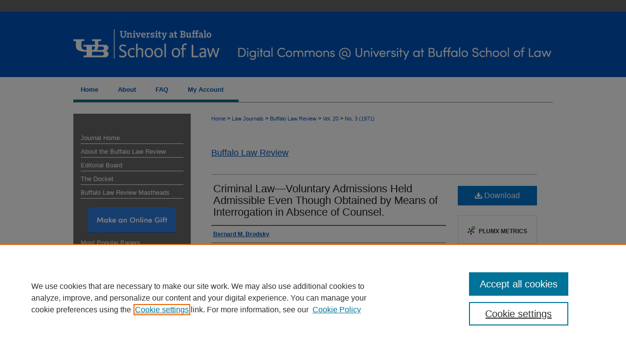

--- FILE ---
content_type: text/html; charset=UTF-8
request_url: https://digitalcommons.law.buffalo.edu/buffalolawreview/vol20/iss3/10/
body_size: 9749
content:

<!DOCTYPE html>
<html lang="en">
<head><!-- inj yui3-seed: --><script type='text/javascript' src='//cdnjs.cloudflare.com/ajax/libs/yui/3.6.0/yui/yui-min.js'></script><script type='text/javascript' src='//ajax.googleapis.com/ajax/libs/jquery/1.10.2/jquery.min.js'></script><!-- Adobe Analytics --><script type='text/javascript' src='https://assets.adobedtm.com/4a848ae9611a/d0e96722185b/launch-d525bb0064d8.min.js'></script><script type='text/javascript' src=/assets/nr_browser_production.js></script>

<!-- def.1 -->
<meta charset="utf-8">
<meta name="viewport" content="width=device-width">
<title>
"Criminal Law—Voluntary Admissions Held Admissible Even Though Obtained" by Bernard M. Brodsky
</title>
 

<!-- FILE article_meta-tags.inc --><!-- FILE: /srv/sequoia/main/data/assets/site/article_meta-tags.inc -->
<meta itemprop="name" content="Criminal Law—Voluntary Admissions Held Admissible Even Though Obtained by Means of Interrogation in Absence of Counsel.">
<meta property="og:title" content="Criminal Law—Voluntary Admissions Held Admissible Even Though Obtained by Means of Interrogation in Absence of Counsel.">
<meta name="twitter:title" content="Criminal Law—Voluntary Admissions Held Admissible Even Though Obtained by Means of Interrogation in Absence of Counsel.">
<meta property="article:author" content="Bernard M. Brodsky">
<meta name="author" content="Bernard M. Brodsky">
<meta name="robots" content="noodp, noydir">
<meta name="description" content="People v. Robles, 27 N.Y.2d 155, 263 N.E.2d 304, 314 N.Y.S.2d 793 (1970).">
<meta itemprop="description" content="People v. Robles, 27 N.Y.2d 155, 263 N.E.2d 304, 314 N.Y.S.2d 793 (1970).">
<meta name="twitter:description" content="People v. Robles, 27 N.Y.2d 155, 263 N.E.2d 304, 314 N.Y.S.2d 793 (1970).">
<meta property="og:description" content="People v. Robles, 27 N.Y.2d 155, 263 N.E.2d 304, 314 N.Y.S.2d 793 (1970).">
<meta name="bepress_citation_journal_title" content="Buffalo Law Review">
<meta name="bepress_citation_firstpage" content="704">
<meta name="bepress_citation_author" content="Brodsky, Bernard M.">
<meta name="bepress_citation_title" content="Criminal Law—Voluntary Admissions Held Admissible Even Though Obtained by Means of Interrogation in Absence of Counsel.">
<meta name="bepress_citation_date" content="1971">
<meta name="bepress_citation_volume" content="20">
<meta name="bepress_citation_issue" content="3">
<!-- FILE: /srv/sequoia/main/data/assets/site/ir_download_link.inc -->
<!-- FILE: /srv/sequoia/main/data/assets/site/article_meta-tags.inc (cont) -->
<meta name="bepress_citation_pdf_url" content="https://digitalcommons.law.buffalo.edu/cgi/viewcontent.cgi?article=2387&amp;context=buffalolawreview">
<meta name="bepress_citation_abstract_html_url" content="https://digitalcommons.law.buffalo.edu/buffalolawreview/vol20/iss3/10">
<meta name="bepress_citation_issn" content="0023-9356">
<meta name="bepress_citation_online_date" content="2018/12/5">
<meta name="viewport" content="width=device-width">
<!-- Additional Twitter data -->
<meta name="twitter:card" content="summary">
<!-- Additional Open Graph data -->
<meta property="og:type" content="article">
<meta property="og:url" content="https://digitalcommons.law.buffalo.edu/buffalolawreview/vol20/iss3/10">
<meta property="og:site_name" content="Digital Commons @ University at Buffalo School of Law">




<!-- FILE: article_meta-tags.inc (cont) -->
<meta name="bepress_is_article_cover_page" content="1">


<!-- sh.1 -->
<link rel="stylesheet" href="/buffalolawreview/ir-journal-style.css" type="text/css" media="screen">
<link rel="alternate" type="application/rss+xml" title="Buffalo Law Review Newsfeed" href="/buffalolawreview/recent.rss">
<link rel="shortcut icon" href="/favicon.ico" type="image/x-icon">

<link type="text/css" rel="stylesheet" href="/assets/floatbox/floatbox.css">
<script type="text/javascript" src="/assets/jsUtilities.js"></script>
<script type="text/javascript" src="/assets/footnoteLinks.js"></script>
<link rel="stylesheet" href="/ir-print.css" type="text/css" media="print">
<!--[if IE]>
<link rel="stylesheet" href="/ir-ie.css" type="text/css" media="screen">
<![endif]-->
<!-- end sh.1 -->




<script type="text/javascript">var pageData = {"page":{"environment":"prod","productName":"bpdg","language":"en","name":"ir_journal:volume:issue:article","businessUnit":"els:rp:st"},"visitor":{}};</script>

</head>
<body >
<!-- FILE /srv/sequoia/main/data/assets/site/ir_journal/header.pregen -->
	<!-- FILE: /srv/sequoia/main/data/assets/site/ir_journal/header_inherit.inc --><div id="buffalolawreview">
	
    		<!-- FILE: /srv/sequoia/main/data/digitalcommons.law.buffalo.edu/assets/header.pregen --><!-- FILE: /srv/sequoia/main/data/assets/site/mobile_nav.inc --><!--[if !IE]>-->
<script src="/assets/scripts/dc-mobile/dc-responsive-nav.js"></script>

<header id="mobile-nav" class="nav-down device-fixed-height" style="visibility: hidden;">
  
  
  <nav class="nav-collapse">
    <ul>
      <li class="menu-item active device-fixed-width"><a href="https://digitalcommons.law.buffalo.edu" title="Home" data-scroll >Home</a></li>
      <li class="menu-item device-fixed-width"><a href="https://digitalcommons.law.buffalo.edu/do/search/advanced/" title="Search" data-scroll ><i class="icon-search"></i> Search</a></li>
      <li class="menu-item device-fixed-width"><a href="https://digitalcommons.law.buffalo.edu/communities.html" title="Browse" data-scroll >Browse Collections</a></li>
      <li class="menu-item device-fixed-width"><a href="/cgi/myaccount.cgi?context=" title="My Account" data-scroll >My Account</a></li>
      <li class="menu-item device-fixed-width"><a href="https://digitalcommons.law.buffalo.edu/about.html" title="About" data-scroll >About</a></li>
      <li class="menu-item device-fixed-width"><a href="https://network.bepress.com" title="Digital Commons Network" data-scroll ><img width="16" height="16" alt="DC Network" style="vertical-align:top;" src="/assets/md5images/8e240588cf8cd3a028768d4294acd7d3.png"> Digital Commons Network™</a></li>
    </ul>
  </nav>
</header>

<script src="/assets/scripts/dc-mobile/dc-mobile-nav.js"></script>
<!--<![endif]-->
<!-- FILE: /srv/sequoia/main/data/digitalcommons.law.buffalo.edu/assets/header.pregen (cont) -->



<div id="buffalolaw">
	<div id="container">
		<a href="#main" class="skiplink" accesskey="2" >Skip to main content</a>

					
			<div id="header">
				<a href="https://digitalcommons.law.buffalo.edu" id="banner_link" title="Digital Commons @ University at Buffalo School of Law" >
					<img id="banner_image" alt="Digital Commons @ University at Buffalo School of Law" width='980' height='158' src="/assets/md5images/6ee82602cf3bb4c7a743491a489607ea.png">
				</a>	
				
					<a href="http://www.law.buffalo.edu/" id="logo_link" title="University at Buffalo School of Law" >
						<img id="logo_image" alt="University at Buffalo School of Law" width='315' height='158' src="/assets/md5images/114cb58a98c0421d80e2105b439b9565.png">
					</a>	
				
			</div>
					
			<div id="navigation">
				<!-- FILE: /srv/sequoia/main/data/assets/site/ir_navigation.inc --><div id="tabs" role="navigation" aria-label="Main"><ul><li id="tabone"><a href="https://digitalcommons.law.buffalo.edu" title="Home" ><span>Home</span></a></li><li id="tabtwo"><a href="https://digitalcommons.law.buffalo.edu/about.html" title="About" ><span>About</span></a></li><li id="tabthree"><a href="https://digitalcommons.law.buffalo.edu/faq.html" title="FAQ" ><span>FAQ</span></a></li><li id="tabfour"><a href="https://digitalcommons.law.buffalo.edu/cgi/myaccount.cgi?context=" title="My Account" ><span>My Account</span></a></li></ul></div>


<!-- FILE: /srv/sequoia/main/data/digitalcommons.law.buffalo.edu/assets/header.pregen (cont) -->
			</div>
		

		<div id="wrapper">
			<div id="content">
				<div id="main" class="text">
<!-- FILE: /srv/sequoia/main/data/assets/site/ir_journal/header_inherit.inc (cont) -->
    

<!-- FILE: /srv/sequoia/main/data/assets/site/ir_journal/ir_breadcrumb.inc -->
	<ul id="pager">
		<li>&nbsp;</li>
		 
		<li>&nbsp;</li> 
		
	</ul>

<div class="crumbs" role="navigation" aria-label="Breadcrumb">
	<p>
		

		
		
		
			<a href="https://digitalcommons.law.buffalo.edu" class="ignore" >Home</a>
		
		
		
		
		
		
		
		
		 <span aria-hidden="true">&gt;</span> 
			<a href="https://digitalcommons.law.buffalo.edu/law_journals" class="ignore" >Law Journals</a>
		
		
		
		
		
		 <span aria-hidden="true">&gt;</span> 
			<a href="https://digitalcommons.law.buffalo.edu/buffalolawreview" class="ignore" >Buffalo Law Review</a>
		
		
		
		 <span aria-hidden="true">&gt;</span> 
			<a href="https://digitalcommons.law.buffalo.edu/buffalolawreview/vol20" class="ignore" >Vol. 20</a>
		
		
		
		
		
		
		 <span aria-hidden="true">&gt;</span> 
			<a href="https://digitalcommons.law.buffalo.edu/buffalolawreview/vol20/iss3" class="ignore" >No. 3 (1971)</a>
		
		
		
		
		
	</p>
</div>

<div class="clear">&nbsp;</div>
<!-- FILE: /srv/sequoia/main/data/assets/site/ir_journal/header_inherit.inc (cont) -->


	<!-- FILE: /srv/sequoia/main/data/assets/site/ir_journal/journal_title_inherit.inc -->
<h1 class="inherit-title">
	<a href="https://digitalcommons.law.buffalo.edu/buffalolawreview" title="Buffalo Law Review" >
			Buffalo Law Review
	</a>
</h1>
<!-- FILE: /srv/sequoia/main/data/assets/site/ir_journal/header_inherit.inc (cont) -->



	<!-- FILE: /srv/sequoia/main/data/assets/site/ir_journal/volume/issue/ir_journal_logo.inc -->





 





<!-- FILE: /srv/sequoia/main/data/assets/site/ir_journal/header_inherit.inc (cont) -->
<!-- FILE: /srv/sequoia/main/data/assets/site/ir_journal/header.pregen (cont) -->

 
<script type="text/javascript" src="/assets/floatbox/floatbox.js"></script>
<!-- FILE: /srv/sequoia/main/data/assets/site/ir_journal/article_info.inc --><!-- FILE: /srv/sequoia/main/data/assets/site/openurl.inc -->
<!-- FILE: /srv/sequoia/main/data/assets/site/ir_journal/article_info.inc (cont) -->
<!-- FILE: /srv/sequoia/main/data/assets/site/ir_download_link.inc -->
<!-- FILE: /srv/sequoia/main/data/assets/site/ir_journal/article_info.inc (cont) -->
<!-- FILE: /srv/sequoia/main/data/assets/site/ir_journal/ir_article_header.inc --><div id="sub">
<div id="alpha"><!-- FILE: /srv/sequoia/main/data/assets/site/ir_journal/article_info.inc (cont) --><div id='title' class='element'>
<h1><a href='https://digitalcommons.law.buffalo.edu/cgi/viewcontent.cgi?article=2387&amp;context=buffalolawreview'>Criminal Law—Voluntary Admissions Held Admissible Even Though Obtained by Means of Interrogation in Absence of Counsel.</a></h1>
</div>
<div class='clear'></div>
<div id='authors' class='element'>
<h2 class='visually-hidden'>Authors</h2>
<p class="author"><a href='https://digitalcommons.law.buffalo.edu/do/search/?q=author%3A%22Bernard%20M.%20Brodsky%22&start=0&context=10266483'><strong>Bernard M. Brodsky</strong></a><br />
</p></div>
<div class='clear'></div>
<div id='fpage' class='element'>
<h2 class='field-heading'>First Page</h2>
<p>704</p>
</div>
<div class='clear'></div>
<div id='document_type' class='element'>
<h2 class='field-heading'>Document Type</h2>
<p>Recent Case</p>
</div>
<div class='clear'></div>
<div id='rights' class='element'>
<h2 class='field-heading'>Rights</h2>
<p><a href="http://rightsstatements.org/vocab/InC/1.0/"><img alt="In Copyright" src="https://rightsstatements.org/files/buttons/InC.dark-white-interior.png"></a></p>
</div>
<div class='clear'></div>
<div id='abstract' class='element'>
<h2 class='field-heading'>Abstract</h2>
<p>People v. Robles, 27 N.Y.2d 155, 263 N.E.2d 304, 314 N.Y.S.2d 793 (1970).</p>
</div>
<div class='clear'></div>
<div id='recommended_citation' class='element'>
<h2 class='field-heading'>Recommended Citation</h2>
<!-- FILE: /srv/sequoia/main/data/journals/digitalcommons.law.buffalo.edu/buffalolawreview/assets/ir_citation.inc -->
<p class="citation">
    Bernard M. Brodsky,
    <em>Criminal Law—Voluntary Admissions Held Admissible Even Though Obtained by Means of Interrogation in Absence of Counsel.</em>,
    20
    <span class="smallcaps">Buff. L. Rev.</span>
    704
        (1971).
   <br>
    Available at:
        https://digitalcommons.law.buffalo.edu/buffalolawreview/vol20/iss3/10
</p><!-- FILE: /srv/sequoia/main/data/assets/site/ir_journal/article_info.inc (cont) --></div>
<div class='clear'></div>
</div>
    </div>
    <div id='beta_7-3'>
<!-- FILE: /srv/sequoia/main/data/assets/site/info_box_7_3.inc --><!-- FILE: /srv/sequoia/main/data/assets/site/openurl.inc -->
<!-- FILE: /srv/sequoia/main/data/assets/site/info_box_7_3.inc (cont) -->
<!-- FILE: /srv/sequoia/main/data/assets/site/ir_download_link.inc -->
<!-- FILE: /srv/sequoia/main/data/assets/site/info_box_7_3.inc (cont) -->
	<!-- FILE: /srv/sequoia/main/data/assets/site/info_box_download_button.inc --><div class="aside download-button">
      <a id="pdf" class="btn" href="https://digitalcommons.law.buffalo.edu/cgi/viewcontent.cgi?article=2387&amp;context=buffalolawreview" title="PDF (691&nbsp;KB) opens in new window" target="_blank" > 
    	<i class="icon-download-alt" aria-hidden="true"></i>
        Download
      </a>
</div>
<!-- FILE: /srv/sequoia/main/data/assets/site/info_box_7_3.inc (cont) -->
	<!-- FILE: /srv/sequoia/main/data/assets/site/info_box_embargo.inc -->
<!-- FILE: /srv/sequoia/main/data/assets/site/info_box_7_3.inc (cont) -->
<!-- FILE: /srv/sequoia/main/data/assets/site/info_box_custom_upper.inc -->
<!-- FILE: /srv/sequoia/main/data/assets/site/info_box_7_3.inc (cont) -->
<!-- FILE: /srv/sequoia/main/data/assets/site/info_box_openurl.inc -->
<!-- FILE: /srv/sequoia/main/data/assets/site/info_box_7_3.inc (cont) -->
<!-- FILE: /srv/sequoia/main/data/assets/site/info_box_article_metrics.inc -->
<div id="article-stats" class="aside hidden">
    <p class="article-downloads-wrapper hidden"><span id="article-downloads"></span> DOWNLOADS</p>
    <p class="article-stats-date hidden">Since December 05, 2018</p>
    <p class="article-plum-metrics">
        <a href="https://plu.mx/plum/a/?repo_url=https://digitalcommons.law.buffalo.edu/buffalolawreview/vol20/iss3/10" class="plumx-plum-print-popup plum-bigben-theme" data-badge="true" data-hide-when-empty="true" ></a>
    </p>
</div>
<script type="text/javascript" src="//cdn.plu.mx/widget-popup.js"></script>
<!-- Article Download Counts -->
<script type="text/javascript" src="/assets/scripts/article-downloads.pack.js"></script>
<script type="text/javascript">
    insertDownloads(13427737);
</script>
<!-- Add border to Plum badge & download counts when visible -->
<script>
// bind to event when PlumX widget loads
jQuery('body').bind('plum:widget-load', function(e){
// if Plum badge is visible
  if (jQuery('.PlumX-Popup').length) {
// remove 'hidden' class
  jQuery('#article-stats').removeClass('hidden');
  jQuery('.article-stats-date').addClass('plum-border');
  }
});
// bind to event when page loads
jQuery(window).bind('load',function(e){
// if DC downloads are visible
  if (jQuery('#article-downloads').text().length > 0) {
// add border to aside
  jQuery('#article-stats').removeClass('hidden');
  }
});
</script>
<!-- Adobe Analytics: Download Click Tracker -->
<script>
$(function() {
  // Download button click event tracker for PDFs
  $(".aside.download-button").on("click", "a#pdf", function(event) {
    pageDataTracker.trackEvent('navigationClick', {
      link: {
          location: 'aside download-button',
          name: 'pdf'
      }
    });
  });
  // Download button click event tracker for native files
  $(".aside.download-button").on("click", "a#native", function(event) {
    pageDataTracker.trackEvent('navigationClick', {
        link: {
            location: 'aside download-button',
            name: 'native'
        }
     });
  });
});
</script>
<!-- FILE: /srv/sequoia/main/data/assets/site/info_box_7_3.inc (cont) -->
	<!-- FILE: /srv/sequoia/main/data/assets/site/info_box_disciplines.inc -->
	<div id="beta-disciplines" class="aside">
		<h4>Included in</h4>
	<p>
					<a href="https://network.bepress.com/hgg/discipline/1073" title="Criminal Procedure Commons" >Criminal Procedure Commons</a>
	</p>
	</div>
<!-- FILE: /srv/sequoia/main/data/assets/site/info_box_7_3.inc (cont) -->
<!-- FILE: /srv/sequoia/main/data/assets/site/bookmark_widget.inc -->
<div id="share" class="aside">
<h2>Share</h2>
	<div class="a2a_kit a2a_kit_size_24 a2a_default_style">
    	<a class="a2a_button_facebook"></a>
    	<a class="a2a_button_linkedin"></a>
		<a class="a2a_button_whatsapp"></a>
		<a class="a2a_button_email"></a>
    	<a class="a2a_dd"></a>
    	<script async src="https://static.addtoany.com/menu/page.js"></script>
	</div>
</div>
<!-- FILE: /srv/sequoia/main/data/assets/site/info_box_7_3.inc (cont) -->
<!-- FILE: /srv/sequoia/main/data/assets/site/info_box_geolocate.inc --><!-- FILE: /srv/sequoia/main/data/assets/site/ir_geolocate_enabled_and_displayed.inc -->
<!-- FILE: /srv/sequoia/main/data/assets/site/info_box_geolocate.inc (cont) -->
<!-- FILE: /srv/sequoia/main/data/assets/site/info_box_7_3.inc (cont) -->
	<!-- FILE: /srv/sequoia/main/data/assets/site/zotero_coins.inc -->
<span class="Z3988" title="ctx_ver=Z39.88-2004&amp;rft_val_fmt=info%3Aofi%2Ffmt%3Akev%3Amtx%3Ajournal&amp;rft_id=https%3A%2F%2Fdigitalcommons.law.buffalo.edu%2Fbuffalolawreview%2Fvol20%2Fiss3%2F10&amp;rft.atitle=Criminal%20Law%E2%80%94Voluntary%20Admissions%20Held%20Admissible%20Even%20Though%20Obtained%20by%20Means%20of%20Interrogation%20in%20Absence%20of%20Counsel.&amp;rft.aufirst=Bernard&amp;rft.aulast=Brodsky&amp;rft.jtitle=Buffalo%20Law%20Review&amp;rft.volume=20&amp;rft.issue=3&amp;rft.issn=0023-9356&amp;rft.spage=704&amp;rft.date=1971-04-01">COinS</span>
<!-- FILE: /srv/sequoia/main/data/assets/site/info_box_7_3.inc (cont) -->
<!-- FILE: /srv/sequoia/main/data/assets/site/info_box_custom_lower.inc -->
<!-- FILE: /srv/sequoia/main/data/assets/site/info_box_7_3.inc (cont) -->
<!-- FILE: /srv/sequoia/main/data/assets/site/ir_journal/article_info.inc (cont) --></div>
<div class='clear'>&nbsp;</div>
<!-- FILE: /srv/sequoia/main/data/assets/site/ir_article_custom_fields.inc -->
<!-- FILE: /srv/sequoia/main/data/assets/site/ir_journal/article_info.inc (cont) -->
<!-- FILE: /srv/sequoia/main/data/assets/site/ir_journal/volume/issue/article/index.html (cont) --> 

<!-- FILE /srv/sequoia/main/data/assets/site/ir_journal/footer.pregen -->
	<!-- FILE: /srv/sequoia/main/data/assets/site/ir_journal/footer_inherit_7_8.inc -->					</div>

	<div class="verticalalign">&nbsp;</div>
	<div class="clear">&nbsp;</div>

				</div>

					<div id="sidebar">
						<!-- FILE: /srv/sequoia/main/data/assets/site/ir_journal/ir_journal_sidebar_7_8.inc -->

	<!-- FILE: /srv/sequoia/main/data/journals/digitalcommons.law.buffalo.edu/buffalolawreview/assets/ir_journal_sidebar_links_7_8.inc --><ul class="sb-custom-journal">
	<li class="sb-home">
		<a href="https://digitalcommons.law.buffalo.edu/buffalolawreview" title="Buffalo Law Review" accesskey="1" >
				Journal Home
		</a>
	</li>
		<li class="sb-about">
			<a href="https://digitalcommons.law.buffalo.edu/buffalolawreview/about.html" >
				About the Buffalo Law Review
			</a>
		</li>
		<li class="sb-ed-board">
			<a href="https://digitalcommons.law.buffalo.edu/buffalolawreview/editorialboard.html" >
				Editorial Board
			</a>
		</li>
	 <li class="sb-custom-li">
					<a href="https://digitalcommons.law.buffalo.edu/the_docket" >
						The Docket
					</a>
				</li>
<li class="sb-custom-li">
					<a href=" http://digitalcommons.law.buffalo.edu/blr_mastheads" >
						Buffalo Law Review Mastheads
					</a>
				</li>
</ul>
<div id="blr-button">
  <a href="https://ubfoundation.buffalo.edu/giving/index.php?gift_allocation=01-3-0-02673" title="Make an Online Gift" ><img width='180' height='52' src="/assets/md5images/75bd173df23b4b9484f2a539acd5dc14.png" alt=""></a>
</div><!-- FILE: /srv/sequoia/main/data/assets/site/ir_journal/ir_journal_sidebar_7_8.inc (cont) -->
		<!-- FILE: /srv/sequoia/main/data/assets/site/urc_badge.inc -->
<!-- FILE: /srv/sequoia/main/data/assets/site/ir_journal/ir_journal_sidebar_7_8.inc (cont) -->
		<!-- FILE: /srv/sequoia/main/data/assets/site/lrc_badge.inc -->
<!-- FILE: /srv/sequoia/main/data/assets/site/ir_journal/ir_journal_sidebar_7_8.inc (cont) -->
	<!-- FILE: /srv/sequoia/main/data/assets/site/ir_journal/ir_journal_navcontainer_7_8.inc --><div id="navcontainer">
	<ul id="navlist">
			<li class="sb-popular">
				<a href="https://digitalcommons.law.buffalo.edu/buffalolawreview/topdownloads.html" title="View the top downloaded papers" >
						Most Popular Papers
				</a>
			</li>
			<li class="sb-rss">
				<a href="https://digitalcommons.law.buffalo.edu/buffalolawreview/announcements.html" title="Receive notifications of new content" >
					Receive Email Notices or RSS
				</a>
			</li>
	</ul>
<!-- FILE: /srv/sequoia/main/data/assets/site/ir_journal/ir_journal_special_issue_7_8.inc -->
	<div class="vnav">
		<ul>
			<li class="sb-special-label">
				<h3>
						Special Issues:
				</h3>
			</li>
						<li class="sb-special">
							<a href="https://digitalcommons.law.buffalo.edu/buffalolawreview/vol73/iss3" title="Most Recent Special Issue" >
									Paths Forward from the Age of Gun Violence
							</a>
						</li>
						<li class="sb-special">
							<a href="https://digitalcommons.law.buffalo.edu/buffalolawreview/vol71/iss1" title="Most Recent Special Issue" >
									Symposium: Remembering Isabel Marcus
							</a>
						</li>
						<li class="sb-special">
							<a href="https://digitalcommons.law.buffalo.edu/buffalolawreview/vol69/iss1" title="Most Recent Special Issue" >
									Serious Fun: A conference with & around Schlegel!
							</a>
						</li>
						<li class="sb-special">
							<a href="https://digitalcommons.law.buffalo.edu/buffalolawreview/vol67/iss3" title="Most Recent Special Issue" >
									The Baldy Center’s 40th Anniversary Conference: Tempering Power
							</a>
						</li>
		</ul>
	</div>
<!-- FILE: /srv/sequoia/main/data/assets/site/ir_journal/ir_journal_navcontainer_7_8.inc (cont) -->
</div><!-- FILE: /srv/sequoia/main/data/assets/site/ir_journal/ir_journal_sidebar_7_8.inc (cont) -->
	<!-- FILE: /srv/sequoia/main/data/assets/site/ir_journal/ir_journal_sidebar_search_7_8.inc --><div class="sidebar-search">
	<form method="post" action="https://digitalcommons.law.buffalo.edu/cgi/redirect.cgi" id="browse">
		<label for="url">
			Select an issue:
		</label>
			<br>
		<!-- FILE: /srv/sequoia/main/data/journals/digitalcommons.law.buffalo.edu/buffalolawreview/assets/ir_journal_volume_issue_popup_7_8.inc --><div>
	<span class="border">
								<!-- FILE: /srv/sequoia/main/data/journals/digitalcommons.law.buffalo.edu/buffalolawreview/assets/hard_coded_volume_count.inc -->
<!-- FILE: /srv/sequoia/main/data/journals/digitalcommons.law.buffalo.edu/buffalolawreview/assets/ir_journal_volume_issue_popup_7_8.inc (cont) -->
						<select name="url" id="url">
							<option value="https://digitalcommons.law.buffalo.edu/buffalolawreview/all_issues.html">
								All Issues
							</option>
										<option value="https://digitalcommons.law.buffalo.edu/buffalolawreview/vol73/iss3">
											Vol. 73, No.
											 3
										</option>
										<option value="https://digitalcommons.law.buffalo.edu/buffalolawreview/vol73/iss2">
											Vol. 73, No.
											 2
										</option>
										<option value="https://digitalcommons.law.buffalo.edu/buffalolawreview/vol73/iss1">
											Vol. 73, No.
											 1
										</option>
										<option value="https://digitalcommons.law.buffalo.edu/buffalolawreview/vol72/iss5">
											Vol. 72, No.
											 5
										</option>
										<option value="https://digitalcommons.law.buffalo.edu/buffalolawreview/vol72/iss4">
											Vol. 72, No.
											 4
										</option>
										<option value="https://digitalcommons.law.buffalo.edu/buffalolawreview/vol72/iss3">
											Vol. 72, No.
											 3
										</option>
										<option value="https://digitalcommons.law.buffalo.edu/buffalolawreview/vol72/iss2">
											Vol. 72, No.
											 2
										</option>
										<option value="https://digitalcommons.law.buffalo.edu/buffalolawreview/vol72/iss1">
											Vol. 72, No.
											 1
										</option>
										<option value="https://digitalcommons.law.buffalo.edu/buffalolawreview/vol71/iss5">
											Vol. 71, No.
											 5
										</option>
										<option value="https://digitalcommons.law.buffalo.edu/buffalolawreview/vol71/iss4">
											Vol. 71, No.
											 4
										</option>
										<option value="https://digitalcommons.law.buffalo.edu/buffalolawreview/vol71/iss3">
											Vol. 71, No.
											 3
										</option>
										<option value="https://digitalcommons.law.buffalo.edu/buffalolawreview/vol71/iss2">
											Vol. 71, No.
											 2
										</option>
										<option value="https://digitalcommons.law.buffalo.edu/buffalolawreview/vol71/iss1">
											Vol. 71, No.
											 1
										</option>
										<option value="https://digitalcommons.law.buffalo.edu/buffalolawreview/vol70/iss5">
											Vol. 70, No.
											 5
										</option>
										<option value="https://digitalcommons.law.buffalo.edu/buffalolawreview/vol70/iss4">
											Vol. 70, No.
											 4
										</option>
										<option value="https://digitalcommons.law.buffalo.edu/buffalolawreview/vol70/iss3">
											Vol. 70, No.
											 3
										</option>
										<option value="https://digitalcommons.law.buffalo.edu/buffalolawreview/vol70/iss2">
											Vol. 70, No.
											 2
										</option>
										<option value="https://digitalcommons.law.buffalo.edu/buffalolawreview/vol70/iss1">
											Vol. 70, No.
											 1
										</option>
										<option value="https://digitalcommons.law.buffalo.edu/buffalolawreview/vol69/iss5">
											Vol. 69, No.
											 5
										</option>
										<option value="https://digitalcommons.law.buffalo.edu/buffalolawreview/vol69/iss4">
											Vol. 69, No.
											 4
										</option>
										<option value="https://digitalcommons.law.buffalo.edu/buffalolawreview/vol69/iss3">
											Vol. 69, No.
											 3
										</option>
										<option value="https://digitalcommons.law.buffalo.edu/buffalolawreview/vol69/iss2">
											Vol. 69, No.
											 2
										</option>
										<option value="https://digitalcommons.law.buffalo.edu/buffalolawreview/vol69/iss1">
											Vol. 69, No.
											 1
										</option>
										<option value="https://digitalcommons.law.buffalo.edu/buffalolawreview/vol68/iss5">
											Vol. 68, No.
											 5
										</option>
										<option value="https://digitalcommons.law.buffalo.edu/buffalolawreview/vol68/iss4">
											Vol. 68, No.
											 4
										</option>
										<option value="https://digitalcommons.law.buffalo.edu/buffalolawreview/vol68/iss3">
											Vol. 68, No.
											 3
										</option>
										<option value="https://digitalcommons.law.buffalo.edu/buffalolawreview/vol68/iss2">
											Vol. 68, No.
											 2
										</option>
										<option value="https://digitalcommons.law.buffalo.edu/buffalolawreview/vol68/iss1">
											Vol. 68, No.
											 1
										</option>
										<option value="https://digitalcommons.law.buffalo.edu/buffalolawreview/vol67/iss5">
											Vol. 67, No.
											 5
										</option>
										<option value="https://digitalcommons.law.buffalo.edu/buffalolawreview/vol67/iss4">
											Vol. 67, No.
											 4
										</option>
										<option value="https://digitalcommons.law.buffalo.edu/buffalolawreview/vol67/iss3">
											Vol. 67, No.
											 3
										</option>
										<option value="https://digitalcommons.law.buffalo.edu/buffalolawreview/vol67/iss2">
											Vol. 67, No.
											 2
										</option>
										<option value="https://digitalcommons.law.buffalo.edu/buffalolawreview/vol67/iss1">
											Vol. 67, No.
											 1
										</option>
										<option value="https://digitalcommons.law.buffalo.edu/buffalolawreview/vol66/iss5">
											Vol. 66, No.
											 5
										</option>
										<option value="https://digitalcommons.law.buffalo.edu/buffalolawreview/vol66/iss4">
											Vol. 66, No.
											 4
										</option>
										<option value="https://digitalcommons.law.buffalo.edu/buffalolawreview/vol66/iss3">
											Vol. 66, No.
											 3
										</option>
										<option value="https://digitalcommons.law.buffalo.edu/buffalolawreview/vol66/iss2">
											Vol. 66, No.
											 2
										</option>
										<option value="https://digitalcommons.law.buffalo.edu/buffalolawreview/vol66/iss1">
											Vol. 66, No.
											 1
										</option>
										<option value="https://digitalcommons.law.buffalo.edu/buffalolawreview/vol65/iss5">
											Vol. 65, No.
											 5
										</option>
										<option value="https://digitalcommons.law.buffalo.edu/buffalolawreview/vol65/iss4">
											Vol. 65, No.
											 4
										</option>
										<option value="https://digitalcommons.law.buffalo.edu/buffalolawreview/vol65/iss3">
											Vol. 65, No.
											 3
										</option>
										<option value="https://digitalcommons.law.buffalo.edu/buffalolawreview/vol65/iss2">
											Vol. 65, No.
											 2
										</option>
										<option value="https://digitalcommons.law.buffalo.edu/buffalolawreview/vol65/iss1">
											Vol. 65, No.
											 1
										</option>
							<!-- FILE: /srv/sequoia/main/data/journals/digitalcommons.law.buffalo.edu/buffalolawreview/assets/hard_coded_issues.inc -->										<option value="https://digitalcommons.law.buffalo.edu/buffalolawreview/vol64/iss5">
											Vol. 64, No.
											 5
										</option>
										<option value="https://digitalcommons.law.buffalo.edu/buffalolawreview/vol64/iss4">
											Vol. 64, No.
											 4
										</option>
										<option value="https://digitalcommons.law.buffalo.edu/buffalolawreview/vol64/iss3">
											Vol. 64, No.
											 3
										</option>
										<option value="https://digitalcommons.law.buffalo.edu/buffalolawreview/vol64/iss2">
											Vol. 64, No.
											 2
										</option>
										<option value="https://digitalcommons.law.buffalo.edu/buffalolawreview/vol64/iss1">
											Vol. 64, No.
											 1
										</option>
										<option value="https://digitalcommons.law.buffalo.edu/buffalolawreview/vol63/iss5">
											Vol. 63, No.
											 5
										</option>
										<option value="https://digitalcommons.law.buffalo.edu/buffalolawreview/vol63/iss4">
											Vol. 63, No.
											 4
										</option>
										<option value="https://digitalcommons.law.buffalo.edu/buffalolawreview/vol63/iss3">
											Vol. 63, No.
											 3
										</option>
										<option value="https://digitalcommons.law.buffalo.edu/buffalolawreview/vol63/iss2">
											Vol. 63, No.
											 2
										</option>
										<option value="https://digitalcommons.law.buffalo.edu/buffalolawreview/vol63/iss1">
											Vol. 63, No.
											 1
										</option>
										<option value="https://digitalcommons.law.buffalo.edu/buffalolawreview/vol62/iss5">
											Vol. 62, No.
											 5
										</option>
										<option value="https://digitalcommons.law.buffalo.edu/buffalolawreview/vol62/iss4">
											Vol. 62, No.
											 4
										</option>
										<option value="https://digitalcommons.law.buffalo.edu/buffalolawreview/vol62/iss3">
											Vol. 62, No.
											 3
										</option>
										<option value="https://digitalcommons.law.buffalo.edu/buffalolawreview/vol62/iss2">
											Vol. 62, No.
											 2
										</option>
										<option value="https://digitalcommons.law.buffalo.edu/buffalolawreview/vol62/iss1">
											Vol. 62, No.
											 1
										</option>
										<option value="https://digitalcommons.law.buffalo.edu/buffalolawreview/vol61/iss5">
											Vol. 61, No.
											 5
										</option>
										<option value="https://digitalcommons.law.buffalo.edu/buffalolawreview/vol61/iss4">
											Vol. 61, No.
											 4
										</option>
										<option value="https://digitalcommons.law.buffalo.edu/buffalolawreview/vol61/iss3">
											Vol. 61, No.
											 3
										</option>
										<option value="https://digitalcommons.law.buffalo.edu/buffalolawreview/vol61/iss2">
											Vol. 61, No.
											 2
										</option>
										<option value="https://digitalcommons.law.buffalo.edu/buffalolawreview/vol61/iss1">
											Vol. 61, No.
											 1
										</option>
										<option value="https://digitalcommons.law.buffalo.edu/buffalolawreview/vol60/iss5">
											Vol. 60, No.
											 5
										</option>
										<option value="https://digitalcommons.law.buffalo.edu/buffalolawreview/vol60/iss4">
											Vol. 60, No.
											 4
										</option>
										<option value="https://digitalcommons.law.buffalo.edu/buffalolawreview/vol60/iss3">
											Vol. 60, No.
											 3
										</option>
										<option value="https://digitalcommons.law.buffalo.edu/buffalolawreview/vol60/iss2">
											Vol. 60, No.
											 2
										</option>
										<option value="https://digitalcommons.law.buffalo.edu/buffalolawreview/vol60/iss1">
											Vol. 60, No.
											 1
										</option>
										<option value="https://digitalcommons.law.buffalo.edu/buffalolawreview/vol59/iss5">
											Vol. 59, No.
											 5
										</option>
										<option value="https://digitalcommons.law.buffalo.edu/buffalolawreview/vol59/iss4">
											Vol. 59, No.
											 4
										</option>
										<option value="https://digitalcommons.law.buffalo.edu/buffalolawreview/vol59/iss3">
											Vol. 59, No.
											 3
										</option>
										<option value="https://digitalcommons.law.buffalo.edu/buffalolawreview/vol59/iss2">
											Vol. 59, No.
											 2
										</option>
										<option value="https://digitalcommons.law.buffalo.edu/buffalolawreview/vol59/iss1">
											Vol. 59, No.
											 1
										</option>
										<option value="https://digitalcommons.law.buffalo.edu/buffalolawreview/vol58/iss5">
											Vol. 58, No.
											 5
										</option>
										<option value="https://digitalcommons.law.buffalo.edu/buffalolawreview/vol58/iss4">
											Vol. 58, No.
											 4
										</option>
										<option value="https://digitalcommons.law.buffalo.edu/buffalolawreview/vol58/iss3">
											Vol. 58, No.
											 3
										</option>
										<option value="https://digitalcommons.law.buffalo.edu/buffalolawreview/vol58/iss2">
											Vol. 58, No.
											 2
										</option>
										<option value="https://digitalcommons.law.buffalo.edu/buffalolawreview/vol58/iss1">
											Vol. 58, No.
											 1
										</option>
										<option value="https://digitalcommons.law.buffalo.edu/buffalolawreview/vol57/iss5">
											Vol. 57, No.
											 5
										</option>
										<option value="https://digitalcommons.law.buffalo.edu/buffalolawreview/vol57/iss4">
											Vol. 57, No.
											 4
										</option>
										<option value="https://digitalcommons.law.buffalo.edu/buffalolawreview/vol57/iss3">
											Vol. 57, No.
											 3
										</option>
										<option value="https://digitalcommons.law.buffalo.edu/buffalolawreview/vol57/iss2">
											Vol. 57, No.
											 2
										</option>
										<option value="https://digitalcommons.law.buffalo.edu/buffalolawreview/vol57/iss1">
											Vol. 57, No.
											 1
										</option>
										<option value="https://digitalcommons.law.buffalo.edu/buffalolawreview/vol56/iss4">
											Vol. 56, No.
											 4
										</option>
										<option value="https://digitalcommons.law.buffalo.edu/buffalolawreview/vol56/iss3">
											Vol. 56, No.
											 3
										</option>
										<option value="https://digitalcommons.law.buffalo.edu/buffalolawreview/vol56/iss2">
											Vol. 56, No.
											 2
										</option>
										<option value="https://digitalcommons.law.buffalo.edu/buffalolawreview/vol56/iss1">
											Vol. 56, No.
											 1
										</option>
										<option value="https://digitalcommons.law.buffalo.edu/buffalolawreview/vol55/iss4">
											Vol. 55, No.
											 4
										</option>
										<option value="https://digitalcommons.law.buffalo.edu/buffalolawreview/vol55/iss3">
											Vol. 55, No.
											 3
										</option>
										<option value="https://digitalcommons.law.buffalo.edu/buffalolawreview/vol55/iss2">
											Vol. 55, No.
											 2
										</option>
										<option value="https://digitalcommons.law.buffalo.edu/buffalolawreview/vol55/iss1">
											Vol. 55, No.
											 1
										</option>
										<option value="https://digitalcommons.law.buffalo.edu/buffalolawreview/vol54/iss5">
											Vol. 54, No.
											 5
										</option>
										<option value="https://digitalcommons.law.buffalo.edu/buffalolawreview/vol54/iss4">
											Vol. 54, No.
											 4
										</option>
										<option value="https://digitalcommons.law.buffalo.edu/buffalolawreview/vol54/iss3">
											Vol. 54, No.
											 3
										</option>
										<option value="https://digitalcommons.law.buffalo.edu/buffalolawreview/vol54/iss2">
											Vol. 54, No.
											 2
										</option>
										<option value="https://digitalcommons.law.buffalo.edu/buffalolawreview/vol54/iss1">
											Vol. 54, No.
											 1
										</option>
										<option value="https://digitalcommons.law.buffalo.edu/buffalolawreview/vol53/iss5">
											Vol. 53, No.
											 5
										</option>
										<option value="https://digitalcommons.law.buffalo.edu/buffalolawreview/vol53/iss4">
											Vol. 53, No.
											 4
										</option>
										<option value="https://digitalcommons.law.buffalo.edu/buffalolawreview/vol53/iss3">
											Vol. 53, No.
											 3
										</option>
										<option value="https://digitalcommons.law.buffalo.edu/buffalolawreview/vol53/iss2">
											Vol. 53, No.
											 2
										</option>
										<option value="https://digitalcommons.law.buffalo.edu/buffalolawreview/vol53/iss1">
											Vol. 53, No.
											 1
										</option>
										<option value="https://digitalcommons.law.buffalo.edu/buffalolawreview/vol52/iss4">
											Vol. 52, No.
											 4
										</option>
										<option value="https://digitalcommons.law.buffalo.edu/buffalolawreview/vol52/iss3">
											Vol. 52, No.
											 3
										</option>
										<option value="https://digitalcommons.law.buffalo.edu/buffalolawreview/vol52/iss2">
											Vol. 52, No.
											 2
										</option>
										<option value="https://digitalcommons.law.buffalo.edu/buffalolawreview/vol52/iss1">
											Vol. 52, No.
											 1
										</option>
										<option value="https://digitalcommons.law.buffalo.edu/buffalolawreview/vol51/iss4">
											Vol. 51, No.
											 4
										</option>
										<option value="https://digitalcommons.law.buffalo.edu/buffalolawreview/vol51/iss3">
											Vol. 51, No.
											 3
										</option>
										<option value="https://digitalcommons.law.buffalo.edu/buffalolawreview/vol51/iss2">
											Vol. 51, No.
											 2
										</option>
										<option value="https://digitalcommons.law.buffalo.edu/buffalolawreview/vol51/iss1">
											Vol. 51, No.
											 1
										</option>
										<option value="https://digitalcommons.law.buffalo.edu/buffalolawreview/vol50/iss3">
											Vol. 50, No.
											 3
										</option>
										<option value="https://digitalcommons.law.buffalo.edu/buffalolawreview/vol50/iss2">
											Vol. 50, No.
											 2
										</option>
										<option value="https://digitalcommons.law.buffalo.edu/buffalolawreview/vol50/iss1">
											Vol. 50, No.
											 1
										</option>
										<option value="https://digitalcommons.law.buffalo.edu/buffalolawreview/vol49/iss3">
											Vol. 49, No.
											 3
										</option>
										<option value="https://digitalcommons.law.buffalo.edu/buffalolawreview/vol49/iss2">
											Vol. 49, No.
											 2
										</option>
										<option value="https://digitalcommons.law.buffalo.edu/buffalolawreview/vol49/iss1">
											Vol. 49, No.
											 1
										</option>
										<option value="https://digitalcommons.law.buffalo.edu/buffalolawreview/vol48/iss3">
											Vol. 48, No.
											 3
										</option>
										<option value="https://digitalcommons.law.buffalo.edu/buffalolawreview/vol48/iss2">
											Vol. 48, No.
											 2
										</option>
										<option value="https://digitalcommons.law.buffalo.edu/buffalolawreview/vol48/iss1">
											Vol. 48, No.
											 1
										</option>
										<option value="https://digitalcommons.law.buffalo.edu/buffalolawreview/vol47/iss3">
											Vol. 47, No.
											 3
										</option>
										<option value="https://digitalcommons.law.buffalo.edu/buffalolawreview/vol47/iss2">
											Vol. 47, No.
											 2
										</option>
										<option value="https://digitalcommons.law.buffalo.edu/buffalolawreview/vol47/iss1">
											Vol. 47, No.
											 1
										</option>
										<option value="https://digitalcommons.law.buffalo.edu/buffalolawreview/vol46/iss3">
											Vol. 46, No.
											 3
										</option>
										<option value="https://digitalcommons.law.buffalo.edu/buffalolawreview/vol46/iss2">
											Vol. 46, No.
											 2
										</option>
										<option value="https://digitalcommons.law.buffalo.edu/buffalolawreview/vol46/iss1">
											Vol. 46, No.
											 1
										</option>
										<option value="https://digitalcommons.law.buffalo.edu/buffalolawreview/vol45/iss3">
											Vol. 45, No.
											 3
										</option>
										<option value="https://digitalcommons.law.buffalo.edu/buffalolawreview/vol45/iss2">
											Vol. 45, No.
											 2
										</option>
										<option value="https://digitalcommons.law.buffalo.edu/buffalolawreview/vol45/iss1">
											Vol. 45, No.
											 1
										</option>
										<option value="https://digitalcommons.law.buffalo.edu/buffalolawreview/vol44/iss3">
											Vol. 44, No.
											 3
										</option>
										<option value="https://digitalcommons.law.buffalo.edu/buffalolawreview/vol44/iss2">
											Vol. 44, No.
											 2
										</option>
										<option value="https://digitalcommons.law.buffalo.edu/buffalolawreview/vol44/iss1">
											Vol. 44, No.
											 1
										</option>
										<option value="https://digitalcommons.law.buffalo.edu/buffalolawreview/vol43/iss3">
											Vol. 43, No.
											 3
										</option>
										<option value="https://digitalcommons.law.buffalo.edu/buffalolawreview/vol43/iss2">
											Vol. 43, No.
											 2
										</option>
										<option value="https://digitalcommons.law.buffalo.edu/buffalolawreview/vol43/iss1">
											Vol. 43, No.
											 1
										</option>
										<option value="https://digitalcommons.law.buffalo.edu/buffalolawreview/vol42/iss3">
											Vol. 42, No.
											 3
										</option>
										<option value="https://digitalcommons.law.buffalo.edu/buffalolawreview/vol42/iss2">
											Vol. 42, No.
											 2
										</option>
										<option value="https://digitalcommons.law.buffalo.edu/buffalolawreview/vol42/iss1">
											Vol. 42, No.
											 1
										</option>
										<option value="https://digitalcommons.law.buffalo.edu/buffalolawreview/vol41/iss3">
											Vol. 41, No.
											 3
										</option>
										<option value="https://digitalcommons.law.buffalo.edu/buffalolawreview/vol41/iss2">
											Vol. 41, No.
											 2
										</option>
										<option value="https://digitalcommons.law.buffalo.edu/buffalolawreview/vol41/iss1">
											Vol. 41, No.
											 1
										</option>
										<option value="https://digitalcommons.law.buffalo.edu/buffalolawreview/vol40/iss3">
											Vol. 40, No.
											 3
										</option>
										<option value="https://digitalcommons.law.buffalo.edu/buffalolawreview/vol40/iss2">
											Vol. 40, No.
											 2
										</option>
										<option value="https://digitalcommons.law.buffalo.edu/buffalolawreview/vol40/iss1">
											Vol. 40, No.
											 1
										</option>
										<option value="https://digitalcommons.law.buffalo.edu/buffalolawreview/vol39/iss3">
											Vol. 39, No.
											 3
										</option>
										<option value="https://digitalcommons.law.buffalo.edu/buffalolawreview/vol39/iss2">
											Vol. 39, No.
											 2
										</option>
										<option value="https://digitalcommons.law.buffalo.edu/buffalolawreview/vol39/iss1">
											Vol. 39, No.
											 1
										</option>
										<option value="https://digitalcommons.law.buffalo.edu/buffalolawreview/vol38/iss3">
											Vol. 38, No.
											 3
										</option>
										<option value="https://digitalcommons.law.buffalo.edu/buffalolawreview/vol38/iss2">
											Vol. 38, No.
											 2
										</option>
										<option value="https://digitalcommons.law.buffalo.edu/buffalolawreview/vol38/iss1">
											Vol. 38, No.
											 1
										</option>
										<option value="https://digitalcommons.law.buffalo.edu/buffalolawreview/vol37/iss3">
											Vol. 37, No.
											 3
										</option>
										<option value="https://digitalcommons.law.buffalo.edu/buffalolawreview/vol37/iss2">
											Vol. 37, No.
											 2
										</option>
										<option value="https://digitalcommons.law.buffalo.edu/buffalolawreview/vol37/iss1">
											Vol. 37, No.
											 1
										</option>
										<option value="https://digitalcommons.law.buffalo.edu/buffalolawreview/vol36/iss3">
											Vol. 36, No.
											 3
										</option>
										<option value="https://digitalcommons.law.buffalo.edu/buffalolawreview/vol36/iss2">
											Vol. 36, No.
											 2
										</option>
										<option value="https://digitalcommons.law.buffalo.edu/buffalolawreview/vol36/iss1">
											Vol. 36, No.
											 1
										</option>
										<option value="https://digitalcommons.law.buffalo.edu/buffalolawreview/vol35/iss3">
											Vol. 35, No.
											 3
										</option>
										<option value="https://digitalcommons.law.buffalo.edu/buffalolawreview/vol35/iss2">
											Vol. 35, No.
											 2
										</option>
										<option value="https://digitalcommons.law.buffalo.edu/buffalolawreview/vol35/iss1">
											Vol. 35, No.
											 1
										</option>
										<option value="https://digitalcommons.law.buffalo.edu/buffalolawreview/vol34/iss3">
											Vol. 34, No.
											 3
										</option>
										<option value="https://digitalcommons.law.buffalo.edu/buffalolawreview/vol34/iss2">
											Vol. 34, No.
											 2
										</option>
										<option value="https://digitalcommons.law.buffalo.edu/buffalolawreview/vol34/iss1">
											Vol. 34, No.
											 1
										</option>
										<option value="https://digitalcommons.law.buffalo.edu/buffalolawreview/vol33/iss3">
											Vol. 33, No.
											 3
										</option>
										<option value="https://digitalcommons.law.buffalo.edu/buffalolawreview/vol33/iss2">
											Vol. 33, No.
											 2
										</option>
										<option value="https://digitalcommons.law.buffalo.edu/buffalolawreview/vol33/iss1">
											Vol. 33, No.
											 1
										</option>
										<option value="https://digitalcommons.law.buffalo.edu/buffalolawreview/vol32/iss3">
											Vol. 32, No.
											 3
										</option>
										<option value="https://digitalcommons.law.buffalo.edu/buffalolawreview/vol32/iss2">
											Vol. 32, No.
											 2
										</option>
										<option value="https://digitalcommons.law.buffalo.edu/buffalolawreview/vol32/iss1">
											Vol. 32, No.
											 1
										</option>
										<option value="https://digitalcommons.law.buffalo.edu/buffalolawreview/vol31/iss3">
											Vol. 31, No.
											 3
										</option>
										<option value="https://digitalcommons.law.buffalo.edu/buffalolawreview/vol31/iss2">
											Vol. 31, No.
											 2
										</option>
										<option value="https://digitalcommons.law.buffalo.edu/buffalolawreview/vol31/iss1">
											Vol. 31, No.
											 1
										</option>
										<option value="https://digitalcommons.law.buffalo.edu/buffalolawreview/vol30/iss4">
											Vol. 30, No.
											 4
										</option>
										<option value="https://digitalcommons.law.buffalo.edu/buffalolawreview/vol30/iss3">
											Vol. 30, No.
											 3
										</option>
										<option value="https://digitalcommons.law.buffalo.edu/buffalolawreview/vol30/iss2">
											Vol. 30, No.
											 2
										</option>
										<option value="https://digitalcommons.law.buffalo.edu/buffalolawreview/vol30/iss1">
											Vol. 30, No.
											 1
										</option>
										<option value="https://digitalcommons.law.buffalo.edu/buffalolawreview/vol29/iss4">
											Vol. 29, No.
											 4
										</option>
										<option value="https://digitalcommons.law.buffalo.edu/buffalolawreview/vol29/iss3">
											Vol. 29, No.
											 3
										</option>
										<option value="https://digitalcommons.law.buffalo.edu/buffalolawreview/vol29/iss2">
											Vol. 29, No.
											 2
										</option>
										<option value="https://digitalcommons.law.buffalo.edu/buffalolawreview/vol29/iss1">
											Vol. 29, No.
											 1
										</option>
										<option value="https://digitalcommons.law.buffalo.edu/buffalolawreview/vol28/iss4">
											Vol. 28, No.
											 4
										</option>
										<option value="https://digitalcommons.law.buffalo.edu/buffalolawreview/vol28/iss3">
											Vol. 28, No.
											 3
										</option>
										<option value="https://digitalcommons.law.buffalo.edu/buffalolawreview/vol28/iss2">
											Vol. 28, No.
											 2
										</option>
										<option value="https://digitalcommons.law.buffalo.edu/buffalolawreview/vol28/iss1">
											Vol. 28, No.
											 1
										</option>
										<option value="https://digitalcommons.law.buffalo.edu/buffalolawreview/vol27/iss4">
											Vol. 27, No.
											 4
										</option>
										<option value="https://digitalcommons.law.buffalo.edu/buffalolawreview/vol27/iss3">
											Vol. 27, No.
											 3
										</option>
										<option value="https://digitalcommons.law.buffalo.edu/buffalolawreview/vol27/iss2">
											Vol. 27, No.
											 2
										</option>
										<option value="https://digitalcommons.law.buffalo.edu/buffalolawreview/vol27/iss1">
											Vol. 27, No.
											 1
										</option>
										<option value="https://digitalcommons.law.buffalo.edu/buffalolawreview/vol26/iss4">
											Vol. 26, No.
											 4
										</option>
										<option value="https://digitalcommons.law.buffalo.edu/buffalolawreview/vol26/iss3">
											Vol. 26, No.
											 3
										</option>
										<option value="https://digitalcommons.law.buffalo.edu/buffalolawreview/vol26/iss2">
											Vol. 26, No.
											 2
										</option>
										<option value="https://digitalcommons.law.buffalo.edu/buffalolawreview/vol26/iss1">
											Vol. 26, No.
											 1
										</option>
										<option value="https://digitalcommons.law.buffalo.edu/buffalolawreview/vol25/iss3">
											Vol. 25, No.
											 3
										</option>
										<option value="https://digitalcommons.law.buffalo.edu/buffalolawreview/vol25/iss2">
											Vol. 25, No.
											 2
										</option>
										<option value="https://digitalcommons.law.buffalo.edu/buffalolawreview/vol25/iss1">
											Vol. 25, No.
											 1
										</option>
										<option value="https://digitalcommons.law.buffalo.edu/buffalolawreview/vol24/iss3">
											Vol. 24, No.
											 3
										</option>
										<option value="https://digitalcommons.law.buffalo.edu/buffalolawreview/vol24/iss2">
											Vol. 24, No.
											 2
										</option>
										<option value="https://digitalcommons.law.buffalo.edu/buffalolawreview/vol24/iss1">
											Vol. 24, No.
											 1
										</option>
										<option value="https://digitalcommons.law.buffalo.edu/buffalolawreview/vol23/iss3">
											Vol. 23, No.
											 3
										</option>
										<option value="https://digitalcommons.law.buffalo.edu/buffalolawreview/vol23/iss2">
											Vol. 23, No.
											 2
										</option>
										<option value="https://digitalcommons.law.buffalo.edu/buffalolawreview/vol23/iss1">
											Vol. 23, No.
											 1
										</option>
										<option value="https://digitalcommons.law.buffalo.edu/buffalolawreview/vol22/iss3">
											Vol. 22, No.
											 3
										</option>
										<option value="https://digitalcommons.law.buffalo.edu/buffalolawreview/vol22/iss2">
											Vol. 22, No.
											 2
										</option>
										<option value="https://digitalcommons.law.buffalo.edu/buffalolawreview/vol22/iss1">
											Vol. 22, No.
											 1
										</option>
										<option value="https://digitalcommons.law.buffalo.edu/buffalolawreview/vol21/iss3">
											Vol. 21, No.
											 3
										</option>
										<option value="https://digitalcommons.law.buffalo.edu/buffalolawreview/vol21/iss2">
											Vol. 21, No.
											 2
										</option>
										<option value="https://digitalcommons.law.buffalo.edu/buffalolawreview/vol21/iss1">
											Vol. 21, No.
											 1
										</option>
										<option value="https://digitalcommons.law.buffalo.edu/buffalolawreview/vol20/iss3">
											Vol. 20, No.
											 3
										</option>
										<option value="https://digitalcommons.law.buffalo.edu/buffalolawreview/vol20/iss2">
											Vol. 20, No.
											 2
										</option>
										<option value="https://digitalcommons.law.buffalo.edu/buffalolawreview/vol20/iss1">
											Vol. 20, No.
											 1
										</option>
										<option value="https://digitalcommons.law.buffalo.edu/buffalolawreview/vol19/iss3">
											Vol. 19, No.
											 3
										</option>
										<option value="https://digitalcommons.law.buffalo.edu/buffalolawreview/vol19/iss2">
											Vol. 19, No.
											 2
										</option>
										<option value="https://digitalcommons.law.buffalo.edu/buffalolawreview/vol19/iss1">
											Vol. 19, No.
											 1
										</option>
										<option value="https://digitalcommons.law.buffalo.edu/buffalolawreview/vol18/iss3">
											Vol. 18, No.
											 3
										</option>
										<option value="https://digitalcommons.law.buffalo.edu/buffalolawreview/vol18/iss2">
											Vol. 18, No.
											 2
										</option>
										<option value="https://digitalcommons.law.buffalo.edu/buffalolawreview/vol18/iss1">
											Vol. 18, No.
											 1
										</option>
										<option value="https://digitalcommons.law.buffalo.edu/buffalolawreview/vol17/iss3">
											Vol. 17, No.
											 3
										</option>
										<option value="https://digitalcommons.law.buffalo.edu/buffalolawreview/vol17/iss2">
											Vol. 17, No.
											 2
										</option>
										<option value="https://digitalcommons.law.buffalo.edu/buffalolawreview/vol17/iss1">
											Vol. 17, No.
											 1
										</option>
										<option value="https://digitalcommons.law.buffalo.edu/buffalolawreview/vol16/iss3">
											Vol. 16, No.
											 3
										</option>
										<option value="https://digitalcommons.law.buffalo.edu/buffalolawreview/vol16/iss2">
											Vol. 16, No.
											 2
										</option>
										<option value="https://digitalcommons.law.buffalo.edu/buffalolawreview/vol16/iss1">
											Vol. 16, No.
											 1
										</option>
										<option value="https://digitalcommons.law.buffalo.edu/buffalolawreview/vol15/iss3">
											Vol. 15, No.
											 3
										</option>
										<option value="https://digitalcommons.law.buffalo.edu/buffalolawreview/vol15/iss2">
											Vol. 15, No.
											 2
										</option>
										<option value="https://digitalcommons.law.buffalo.edu/buffalolawreview/vol15/iss1">
											Vol. 15, No.
											 1
										</option>
										<option value="https://digitalcommons.law.buffalo.edu/buffalolawreview/vol14/iss3">
											Vol. 14, No.
											 3
										</option>
										<option value="https://digitalcommons.law.buffalo.edu/buffalolawreview/vol14/iss2">
											Vol. 14, No.
											 2
										</option>
										<option value="https://digitalcommons.law.buffalo.edu/buffalolawreview/vol14/iss1">
											Vol. 14, No.
											 1
										</option>
										<option value="https://digitalcommons.law.buffalo.edu/buffalolawreview/vol13/iss3">
											Vol. 13, No.
											 3
										</option>
										<option value="https://digitalcommons.law.buffalo.edu/buffalolawreview/vol13/iss2">
											Vol. 13, No.
											 2
										</option>
										<option value="https://digitalcommons.law.buffalo.edu/buffalolawreview/vol13/iss1">
											Vol. 13, No.
											 1
										</option>
										<option value="https://digitalcommons.law.buffalo.edu/buffalolawreview/vol12/iss3">
											Vol. 12, No.
											 3
										</option>
										<option value="https://digitalcommons.law.buffalo.edu/buffalolawreview/vol12/iss2">
											Vol. 12, No.
											 2
										</option>
										<option value="https://digitalcommons.law.buffalo.edu/buffalolawreview/vol12/iss1">
											Vol. 12, No.
											 1
										</option>
										<option value="https://digitalcommons.law.buffalo.edu/buffalolawreview/vol11/iss3">
											Vol. 11, No.
											 3
										</option>
										<option value="https://digitalcommons.law.buffalo.edu/buffalolawreview/vol11/iss2">
											Vol. 11, No.
											 2
										</option>
										<option value="https://digitalcommons.law.buffalo.edu/buffalolawreview/vol11/iss1">
											Vol. 11, No.
											 1
										</option>
										<option value="https://digitalcommons.law.buffalo.edu/buffalolawreview/vol10/iss3">
											Vol. 10, No.
											 3
										</option>
										<option value="https://digitalcommons.law.buffalo.edu/buffalolawreview/vol10/iss2">
											Vol. 10, No.
											 2
										</option>
										<option value="https://digitalcommons.law.buffalo.edu/buffalolawreview/vol10/iss1">
											Vol. 10, No.
											 1
										</option>
										<option value="https://digitalcommons.law.buffalo.edu/buffalolawreview/vol9/iss3">
											Vol. 9, No.
											 3
										</option>
										<option value="https://digitalcommons.law.buffalo.edu/buffalolawreview/vol9/iss2">
											Vol. 9, No.
											 2
										</option>
										<option value="https://digitalcommons.law.buffalo.edu/buffalolawreview/vol9/iss1">
											Vol. 9, No.
											 1
										</option>
										<option value="https://digitalcommons.law.buffalo.edu/buffalolawreview/vol8/iss3">
											Vol. 8, No.
											 3
										</option>
										<option value="https://digitalcommons.law.buffalo.edu/buffalolawreview/vol8/iss2">
											Vol. 8, No.
											 2
										</option>
										<option value="https://digitalcommons.law.buffalo.edu/buffalolawreview/vol8/iss1">
											Vol. 8, No.
											 1
										</option>
										<option value="https://digitalcommons.law.buffalo.edu/buffalolawreview/vol7/iss3">
											Vol. 7, No.
											 3
										</option>
										<option value="https://digitalcommons.law.buffalo.edu/buffalolawreview/vol7/iss2">
											Vol. 7, No.
											 2
										</option>
										<option value="https://digitalcommons.law.buffalo.edu/buffalolawreview/vol7/iss1">
											Vol. 7, No.
											 1
										</option>
										<option value="https://digitalcommons.law.buffalo.edu/buffalolawreview/vol6/iss3">
											Vol. 6, No.
											 3
										</option>
										<option value="https://digitalcommons.law.buffalo.edu/buffalolawreview/vol6/iss2">
											Vol. 6, No.
											 2
										</option>
										<option value="https://digitalcommons.law.buffalo.edu/buffalolawreview/vol6/iss1">
											Vol. 6, No.
											 1
										</option>
										<option value="https://digitalcommons.law.buffalo.edu/buffalolawreview/vol5/iss3">
											Vol. 5, No.
											 3
										</option>
										<option value="https://digitalcommons.law.buffalo.edu/buffalolawreview/vol5/iss2">
											Vol. 5, No.
											 2
										</option>
										<option value="https://digitalcommons.law.buffalo.edu/buffalolawreview/vol5/iss1">
											Vol. 5, No.
											 1
										</option>
										<option value="https://digitalcommons.law.buffalo.edu/buffalolawreview/vol4/iss3">
											Vol. 4, No.
											 3
										</option>
										<option value="https://digitalcommons.law.buffalo.edu/buffalolawreview/vol4/iss2">
											Vol. 4, No.
											 2
										</option>
										<option value="https://digitalcommons.law.buffalo.edu/buffalolawreview/vol4/iss1">
											Vol. 4, No.
											 1
										</option>
										<option value="https://digitalcommons.law.buffalo.edu/buffalolawreview/vol3/iss2">
											Vol. 3, No.
											 2
										</option>
										<option value="https://digitalcommons.law.buffalo.edu/buffalolawreview/vol3/iss1">
											Vol. 3, No.
											 1
										</option>
										<option value="https://digitalcommons.law.buffalo.edu/buffalolawreview/vol2/iss2">
											Vol. 2, No.
											 2
										</option>
										<option value="https://digitalcommons.law.buffalo.edu/buffalolawreview/vol2/iss1">
											Vol. 2, No.
											 1
										</option>
										<option value="https://digitalcommons.law.buffalo.edu/buffalolawreview/vol1/iss3">
											Vol. 1, No.
											 3
										</option>
										<option value="https://digitalcommons.law.buffalo.edu/buffalolawreview/vol1/iss2">
											Vol. 1, No.
											 2
										</option>
										<option value="https://digitalcommons.law.buffalo.edu/buffalolawreview/vol1/iss1">
											Vol. 1, No.
											 1
										</option>
<!-- FILE: /srv/sequoia/main/data/journals/digitalcommons.law.buffalo.edu/buffalolawreview/assets/ir_journal_volume_issue_popup_7_8.inc (cont) -->
						</select>
		<input type="submit" value="Browse" class="searchbutton" style="font-size:11px;">
	</span>
</div>
<!-- FILE: /srv/sequoia/main/data/assets/site/ir_journal/ir_journal_sidebar_search_7_8.inc (cont) -->
			<div style="clear:left;">&nbsp;</div>
	</form>
	<!-- FILE: /srv/sequoia/main/data/assets/site/ir_sidebar_search_7_8.inc --><h2>Search</h2>
<form method='get' action='https://digitalcommons.law.buffalo.edu/do/search/' id="sidebar-search">
	<label for="search" accesskey="4">
		Enter search terms:
	</label>
		<div>
			<span class="border">
				<input type="text" name='q' class="search" id="search">
			</span> 
			<input type="submit" value="Search" class="searchbutton" style="font-size:11px;">
		</div>
	<label for="context">
		Select context to search:
	</label> 
		<div>
			<span class="border">
				<select name="fq" id="context">
						<option value='virtual_ancestor_link:"https://digitalcommons.law.buffalo.edu/buffalolawreview"'>in this journal</option>
					<option value='virtual_ancestor_link:"https://digitalcommons.law.buffalo.edu"'>in this repository</option>
					<option value='virtual_ancestor_link:"http:/"'>across all repositories</option>
				</select>
			</span>
		</div>
</form>
<p class="advanced">
		<a href="https://digitalcommons.law.buffalo.edu/do/search/advanced/?fq=virtual_ancestor_link:%22https://digitalcommons.law.buffalo.edu/buffalolawreview%22" >
			Advanced Search
		</a>
</p>
<!-- FILE: /srv/sequoia/main/data/assets/site/ir_journal/ir_journal_sidebar_search_7_8.inc (cont) -->
</div>
<!-- FILE: /srv/sequoia/main/data/assets/site/ir_journal/ir_journal_sidebar_7_8.inc (cont) -->
	<!-- FILE: /srv/sequoia/main/data/assets/site/ir_journal/ir_journal_issn_7_8.inc -->
	<div id="issn">
		<p class="sb-issn">ISSN: 0023-9356</p>
	</div>
	<div class="clear">&nbsp;</div>
<!-- FILE: /srv/sequoia/main/data/assets/site/ir_journal/ir_journal_sidebar_7_8.inc (cont) -->
	<!-- FILE: /srv/sequoia/main/data/assets/site/ir_journal/ir_journal_custom_lower_7_8.inc --><!-- FILE: /srv/sequoia/main/data/assets/site/ir_journal/ir_journal_sidebar_7_8.inc (cont) -->
	<!-- FILE: /srv/sequoia/main/data/assets/site/ir_journal/ir_custom_sidebar_images.inc --><!-- FILE: /srv/sequoia/main/data/assets/site/ir_journal/ir_journal_sidebar_7_8.inc (cont) -->
	<!-- FILE: /srv/sequoia/main/data/assets/site/ir_sidebar_geolocate.inc --><!-- FILE: /srv/sequoia/main/data/assets/site/ir_geolocate_enabled_and_displayed.inc -->
<!-- FILE: /srv/sequoia/main/data/assets/site/ir_sidebar_geolocate.inc (cont) -->
<!-- FILE: /srv/sequoia/main/data/assets/site/ir_journal/ir_journal_sidebar_7_8.inc (cont) -->
	<!-- FILE: /srv/sequoia/main/data/assets/site/ir_journal/ir_journal_custom_lowest_7_8.inc --><!-- FILE: /srv/sequoia/main/data/assets/site/ir_journal/ir_journal_sidebar_7_8.inc (cont) -->

<!-- FILE: /srv/sequoia/main/data/assets/site/ir_journal/footer_inherit_7_8.inc (cont) -->
							<div class="verticalalign">&nbsp;</div>
					</div>

			</div>

			
				<!-- FILE: /srv/sequoia/main/data/assets/site/ir_footer_content.inc --><div id="footer" role="contentinfo">
	
	
	<!-- FILE: /srv/sequoia/main/data/assets/site/ir_bepress_logo.inc --><div id="bepress">

<a href="https://www.elsevier.com/solutions/digital-commons" title="Elsevier - Digital Commons" >
	<em>Elsevier - Digital Commons</em>
</a>

</div>
<!-- FILE: /srv/sequoia/main/data/assets/site/ir_footer_content.inc (cont) -->
	<p>
		<a href="https://digitalcommons.law.buffalo.edu" title="Home page" accesskey="1" >Home</a> | 
		<a href="https://digitalcommons.law.buffalo.edu/about.html" title="About" >About</a> | 
		<a href="https://digitalcommons.law.buffalo.edu/faq.html" title="FAQ" >FAQ</a> | 
		<a href="/cgi/myaccount.cgi?context=" title="My Account Page" accesskey="3" >My Account</a> | 
		<a href="https://digitalcommons.law.buffalo.edu/accessibility.html" title="Accessibility Statement" accesskey="0" >Accessibility Statement</a>
	</p>
	<p>
	
	
		<a class="secondary-link" href="https://www.elsevier.com/legal/privacy-policy" title="Privacy Policy" >Privacy</a>
	
		<a class="secondary-link" href="https://www.elsevier.com/legal/elsevier-website-terms-and-conditions" title="Copyright Policy" >Copyright</a>	
	</p> 
	
</div>

<!-- FILE: /srv/sequoia/main/data/assets/site/ir_journal/footer_inherit_7_8.inc (cont) -->
					

		</div>
	</div>
</div>

<!-- FILE: /srv/sequoia/main/data/digitalcommons.law.buffalo.edu/assets/ir_analytics.inc --><!-- Google tag (gtag.js) -->
<script async src="https://www.googletagmanager.com/gtag/js?id=G-HBHQFN0MNH"></script>
<script>
  window.dataLayer = window.dataLayer || [];
  function gtag(){dataLayer.push(arguments);}
  gtag('js', new Date());
  gtag('config', 'G-HBHQFN0MNH');
</script><!-- FILE: /srv/sequoia/main/data/assets/site/ir_journal/footer_inherit_7_8.inc (cont) -->

<!-- FILE: /srv/sequoia/main/data/assets/site/ir_journal/footer.pregen (cont) -->

<script type='text/javascript' src='/assets/scripts/bpbootstrap-20160726.pack.js'></script><script type='text/javascript'>BPBootstrap.init({appendCookie:''})</script></body></html>
